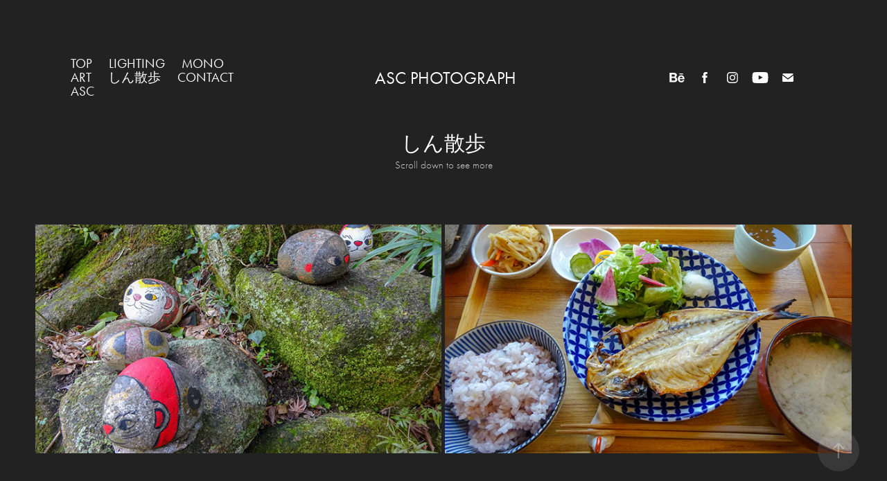

--- FILE ---
content_type: text/css;charset=UTF-8
request_url: https://pro2-bar-s3-cdn-cf2.myportfolio.com/722ecaae-6b71-4bad-ad82-eb441a59acad/3be0201a94b0ade012ef5972f0cbf0881606982725.css?h=0523bf8f7ac88e5d9c36cdd16931039a
body_size: 42125
content:
.site-header:after, .logo-wrap:after {
  clear: both;
  content: '';
  display: table; }

/*! normalize.css v3.0.1 | MIT License | git.io/normalize */
/**
   * 1. Set default font family to sans-serif.
   * 2. Prevent iOS text size adjust after orientation change, without disabling
   *    user zoom.
   */
html {
  font-family: sans-serif;
  /* 1 */
  -ms-text-size-adjust: 100%;
  /* 2 */
  -webkit-text-size-adjust: 100%;
  /* 2 */ }

/**
   * Remove default margin.
   */
body {
  margin: 0; }

/* HTML5 display definitions
     ========================================================================== */
/**
   * Correct `block` display not defined for any HTML5 element in IE 8/9.
   * Correct `block` display not defined for `details` or `summary` in IE 10/11 and Firefox.
   * Correct `block` display not defined for `main` in IE 11.
   */
article,
aside,
details,
figcaption,
figure,
footer,
header,
hgroup,
main,
nav,
section,
summary {
  display: block; }

/**
   * 1. Correct `inline-block` display not defined in IE 8/9.
   * 2. Normalize vertical alignment of `progress` in Chrome, Firefox, and Opera.
   */
audio,
canvas,
progress,
video {
  display: inline-block;
  /* 1 */
  vertical-align: baseline;
  /* 2 */ }

/**
   * Prevent modern browsers from displaying `audio` without controls.
   * Remove excess height in iOS 5 devices.
   */
audio:not([controls]) {
  display: none;
  height: 0; }

/**
   * Address `[hidden]` styling not present in IE 8/9/10.
   * Hide the `template` element in IE 8/9/11, Safari, and Firefox < 22.
   */
[hidden],
template {
  display: none; }

/* Links
     ========================================================================== */
/**
   * Remove the gray background color from active links in IE 10.
   */
a {
  background: transparent; }

/**
   * Improve readability when focused and also mouse hovered in all browsers.
   */
a:active,
a:focus,
a:hover {
  outline: 0; }

/* Text-level semantics
     ========================================================================== */
/**
   * Address styling not present in IE 8/9/10/11, Safari, and Chrome.
   */
abbr[title] {
  border-bottom: 1px dotted; }

/**
   * Address style set to `bolder` in Firefox 4+, Safari, and Chrome.
   */
b,
strong {
  font-weight: bold; }

/**
   * Address styling not present in Safari and Chrome.
   */
dfn {
  font-style: italic; }

/**
   * Address variable `h1` font-size and margin within `section` and `article`
   * contexts in Firefox 4+, Safari, and Chrome.
   */
h1 {
  font-size: 2em;
  margin: 0.67em 0; }

/**
   * Address styling not present in IE 8/9.
   */
mark {
  background: #ff0;
  color: #000; }

/**
   * Address inconsistent and variable font size in all browsers.
   */
small {
  font-size: 80%; }

/**
   * Prevent `sub` and `sup` affecting `line-height` in all browsers.
   */
sub,
sup {
  font-size: 75%;
  line-height: 0;
  position: relative;
  vertical-align: baseline; }

sup {
  top: -0.5em; }

sub {
  bottom: -0.25em; }

/* Embedded content
     ========================================================================== */
/**
   * Remove border when inside `a` element in IE 8/9/10.
   */
img {
  border: 0; }

/**
   * Correct overflow not hidden in IE 9/10/11.
   */
svg:not(:root) {
  overflow: hidden; }

/* Grouping content
     ========================================================================== */
/**
   * Address margin not present in IE 8/9 and Safari.
   */
figure {
  margin: 1em 40px; }

/**
   * Address differences between Firefox and other browsers.
   */
hr {
  -moz-box-sizing: content-box;
  box-sizing: content-box;
  height: 0; }

/**
   * Contain overflow in all browsers.
   */
pre {
  overflow: auto; }

/**
   * Address odd `em`-unit font size rendering in all browsers.
   */
code,
kbd,
pre,
samp {
  font-family: monospace, monospace;
  font-size: 1em; }

/* Forms
     ========================================================================== */
/**
   * Known limitation: by default, Chrome and Safari on OS X allow very limited
   * styling of `select`, unless a `border` property is set.
   */
/**
   * 1. Correct color not being inherited.
   *    Known issue: affects color of disabled elements.
   * 2. Correct font properties not being inherited.
   * 3. Address margins set differently in Firefox 4+, Safari, and Chrome.
   */
button,
input,
optgroup,
select,
textarea {
  color: inherit;
  /* 1 */
  font: inherit;
  /* 2 */
  margin: 0;
  /* 3 */ }

/**
   * Address `overflow` set to `hidden` in IE 8/9/10/11.
   */
button {
  overflow: visible; }

/**
   * Address inconsistent `text-transform` inheritance for `button` and `select`.
   * All other form control elements do not inherit `text-transform` values.
   * Correct `button` style inheritance in Firefox, IE 8/9/10/11, and Opera.
   * Correct `select` style inheritance in Firefox.
   */
button,
select {
  text-transform: none; }

/**
   * 1. Avoid the WebKit bug in Android 4.0.* where (2) destroys native `audio`
   *    and `video` controls.
   * 2. Correct inability to style clickable `input` types in iOS.
   * 3. Improve usability and consistency of cursor style between image-type
   *    `input` and others.
   */
button,
html input[type="button"],
input[type="reset"],
input[type="submit"] {
  -webkit-appearance: button;
  /* 2 */
  cursor: pointer;
  /* 3 */ }

/**
   * Re-set default cursor for disabled elements.
   */
button[disabled],
html input[disabled] {
  cursor: default; }

/**
   * Remove inner padding and border in Firefox 4+.
   */
button::-moz-focus-inner,
input::-moz-focus-inner {
  border: 0;
  padding: 0; }

/**
   * Address Firefox 4+ setting `line-height` on `input` using `!important` in
   * the UA stylesheet.
   */
input {
  line-height: normal; }

/**
   * It's recommended that you don't attempt to style these elements.
   * Firefox's implementation doesn't respect box-sizing, padding, or width.
   *
   * 1. Address box sizing set to `content-box` in IE 8/9/10.
   * 2. Remove excess padding in IE 8/9/10.
   */
input[type="checkbox"],
input[type="radio"] {
  box-sizing: border-box;
  /* 1 */
  padding: 0;
  /* 2 */ }

/**
   * Fix the cursor style for Chrome's increment/decrement buttons. For certain
   * `font-size` values of the `input`, it causes the cursor style of the
   * decrement button to change from `default` to `text`.
   */
input[type="number"]::-webkit-inner-spin-button,
input[type="number"]::-webkit-outer-spin-button {
  height: auto; }

/**
   * 1. Address `appearance` set to `searchfield` in Safari and Chrome.
   * 2. Address `box-sizing` set to `border-box` in Safari and Chrome
   *    (include `-moz` to future-proof).
   */
input[type="search"] {
  -webkit-appearance: textfield;
  /* 1 */
  -moz-box-sizing: content-box;
  -webkit-box-sizing: content-box;
  /* 2 */
  box-sizing: content-box; }

/**
   * Remove inner padding and search cancel button in Safari and Chrome on OS X.
   * Safari (but not Chrome) clips the cancel button when the search input has
   * padding (and `textfield` appearance).
   */
input[type="search"]::-webkit-search-cancel-button,
input[type="search"]::-webkit-search-decoration {
  -webkit-appearance: none; }

/**
   * Define consistent border, margin, and padding.
   */
fieldset {
  border: 0;
  margin: 0;
  padding: 0; }

/**
   * 1. Correct `color` not being inherited in IE 8/9/10/11.
   * 2. Remove padding so people aren't caught out if they zero out fieldsets.
   */
legend {
  border: 0;
  /* 1 */
  padding: 0;
  /* 2 */ }

/**
   * Remove default vertical scrollbar in IE 8/9/10/11.
   */
textarea {
  overflow: auto; }

/**
   * Don't inherit the `font-weight` (applied by a rule above).
   * NOTE: the default cannot safely be changed in Chrome and Safari on OS X.
   */
optgroup {
  font-weight: bold; }

/* Tables
     ========================================================================== */
/**
   * Remove most spacing between table cells.
   */
table {
  border-collapse: collapse;
  border-spacing: 0; }

td,
th {
  padding: 0; }

* {
  box-sizing: border-box; }

html {
  -webkit-font-smoothing: antialiased;
  text-rendering: optimizeLegibility; }

ul {
  margin: 0;
  padding: 0; }
  ul li {
    list-style-type: none; }

img {
  vertical-align: top; }

p {
  margin: 0; }

a {
  text-decoration: none; }

html,
body {
  min-height: 100%; }

.italic {
  font-style: italic; }

.underline {
  text-decoration: underline; }

.strikethrough {
  text-decoration: line-through; }

.bold {
  font-weight: bold; }

.cfix:after {
  clear: both;
  content: ' ';
  display: block;
  height: 0;
  line-height: 0;
  overflow: hidden;
  visibility: hidden; }

html {
  background-color: #222;
  /* stylelint-disable function-url-quotes */
  background-image: url("");
  /* stylelint-enable function-url-quotes */
  background-position: top left;
  background-repeat: no-repeat;
  background-size: contain; }
  html:before {
    background-color: #000;
    display: none;
    opacity: calc(30 * 0.01); }

.site-container {
  float: none;
  margin-left: auto;
  margin-right: auto;
  max-width: 100%; }

html .page-background-video .video-wrap {
  left: 0;
  width: 100%; }

.image-left .page-background-video .video-wrap {
  left: 50vw;
  width: 50vw; }

.image-right .page-background-video .video-wrap {
  width: 50vw; }

.example-site-footer {
  background: rgba(37, 38, 42, 0.94);
  bottom: 0;
  color: #fff;
  display: inline-block;
  font-family: 'Helvetica Neue', sans-serif;
  font-size: 14px;
  left: 0;
  padding: 0 20px 0 0;
  position: fixed;
  width: 100%;
  z-index: 4; }
  .example-site-footer .icon {
    fill: #fff;
    float: left; }
  .example-site-footer .content-left,
  .example-site-footer .content-right {
    height: 70px; }
  .example-site-footer .content-left {
    float: left; }
  .example-site-footer .content-right {
    float: right; }

.example-footer-content {
  -webkit-transform: translateY(-50%);
  -moz-transform: translateY(-50%);
  -ms-transform: translateY(-50%);
  -o-transform: translateY(-50%);
  transform: translateY(-50%);
  display: inline-block;
  position: relative;
  top: 50%; }

.example-footer-link {
  border-bottom: 1px solid #fff;
  color: #fff; }
  .example-footer-link:hover {
    border-bottom-width: 0; }

@media (max-width: 768px) {
  .example-site-footer .desktop {
    display: none; }
  .example-site-footer .mobile {
    text-transform: capitalize; } }

html {
  position: relative; }
  html:before {
    content: '';
    height: 100%;
    left: 0;
    position: fixed;
    top: 0;
    width: 100%; }

.site-wrap,
.site-container {
  position: relative;
  width: 100%; }

.site-wrap:before {
  content: '';
  height: 100%;
  left: 0;
  position: absolute;
  top: 0;
  width: 100%; }

.site-header {
  position: relative; }

.theme-container:before {
  content: '';
  height: 100%;
  left: 0;
  position: absolute;
  top: 0;
  width: 100%; }

.responsive-nav {
  display: none;
  opacity: 0;
  visibility: hidden; }

.project-cover .separator:last-child,
.project-header .fields .separator:last-child {
  display: none; }

.preserve-whitespace {
  white-space: pre-wrap; }

.preserve-whitespace--nowrap {
  white-space: pre; }

.page-background-video .video-wrap {
  height: 100vh;
  left: 80px;
  overflow: hidden;
  position: fixed;
  top: 0;
  width: calc(100vw - 80px);
  z-index: -1; }
  .image-right .page-background-video .video-wrap {
    width: 50vw; }
  .image-left .page-background-video .video-wrap {
    left: 50%;
    width: 50vw; }

.page-background-video .renditions-video {
  font-family: 'object-fit: cover;';
  height: 100%;
  left: 0;
  object-fit: cover;
  position: relative;
  top: 0;
  width: 100%; }

.page-background-video-with-panel .video-wrap {
  left: 260px;
  width: calc(100vw - 260px); }
  .image-right .page-background-video-with-panel .video-wrap {
    left: 260px;
    width: calc(50vw - 130px); }
  .image-left .page-background-video-with-panel .video-wrap {
    left: calc(50% + 130px);
    width: calc(50vw - 130px); }

.image-right .page-background-video-with-panel .video-wrap {
  left: 0;
  width: 50vw; }

.image-left .page-background-video-with-panel .video-wrap {
  left: 50%;
  width: 50vw; }

.mp4-image {
  display: none !important;
  font-family: 'object-fit: cover;';
  height: 100%;
  left: 0;
  object-fit: cover;
  position: relative;
  top: 0;
  width: 100%; }

@supports (-webkit-overflow-scrolling: touch) {
  .video-wrap .renditions-video {
    display: none; }
  .video-wrap .mp4-image {
    display: block !important; } }

.logo,
.logo-secondary {
  clear: both;
  word-wrap: break-word; }
  .logo img,
  .logo-secondary img {
    max-width: 100%; }
  .logo a,
  .logo-secondary a {
    color: inherit; }
  .logo .image-link,
  .logo-secondary .image-link {
    display: inline-block;
    max-width: 100%; }
  .logo .image-rollover,
  .logo .image-scroll,
  .logo-secondary .image-rollover,
  .logo-secondary .image-scroll {
    display: none; }
  .logo.logo-text,
  .logo-secondary.logo-text {
    width: 100%; }
  .logo.has-rollover.hoverable:hover .image-link,
  .logo-secondary.has-rollover.hoverable:hover .image-link {
    display: none; }
  .logo.has-rollover.hoverable:hover .image-link.image-rollover,
  .logo-secondary.has-rollover.hoverable:hover .image-link.image-rollover {
    display: block; }
  .on-scroll .logo.has-scroll .image-normal,
  .on-scroll .logo.has-scroll .image-rollover, .on-scroll
  .logo-secondary.has-scroll .image-normal,
  .on-scroll
  .logo-secondary.has-scroll .image-rollover {
    display: none !important; }
  .on-scroll .logo.has-scroll .image-scroll, .on-scroll
  .logo-secondary.has-scroll .image-scroll {
    display: inline-block; }

.logo-image,
.logo-secondary-image {
  width: 100%; }

.social {
  font-size: 0; }
  .social li {
    display: inline-block; }
    .social li:first-child {
      padding-left: 0 !important; }
    .social li:last-child {
      padding-right: 0 !important; }
    .social li svg {
      vertical-align: middle; }
  .social a {
    display: block;
    text-align: center; }

nav .page-title,
nav .gallery-title,
nav .project-title,
nav .link-title,
nav .social,
nav .social li {
  display: inline-block;
  vertical-align: middle; }

nav .project-title:first-child,
nav .gallery-title:first-child,
nav .page-title:first-child,
nav .link-title:first-child {
  padding-left: 0 !important; }

nav .project-title:last-child,
nav .gallery-title:last-child,
nav .page-title:last-child,
nav .link-title:last-child {
  padding-right: 0 !important; }

.masthead {
  overflow: hidden;
  position: relative; }
  .masthead .video-wrap {
    height: 100%;
    left: 0;
    overflow: hidden;
    position: absolute;
    top: 0;
    width: 100%; }
  .masthead video {
    font-family: 'object-fit: cover;';
    height: 100%;
    left: 0;
    object-fit: cover;
    top: 0;
    width: 100%; }
  .masthead:after {
    content: '';
    height: 100%;
    left: 0;
    position: absolute;
    top: 0;
    width: 100%; }
  .masthead h1,
  .masthead p {
    width: 100%;
    word-wrap: break-word; }

.masthead,
.masthead-placeholder {
  width: 100%; }

.masthead-placeholder {
  opacity: 0;
  position: relative !important;
  z-index: -1; }

.masthead-contents,
.masthead-text {
  width: 100%; }

.masthead-contents {
  height: 100%;
  top: 0;
  z-index: 1; }

.masthead,
.masthead-contents {
  display: -webkit-box;
  display: -moz-box;
  display: box;
  display: -webkit-flex;
  display: -moz-flex;
  display: -ms-flexbox;
  display: flex;
  -webkit-box-align: center;
  -moz-box-align: center;
  box-align: center;
  -webkit-align-items: center;
  -moz-align-items: center;
  -ms-align-items: center;
  -o-align-items: center;
  align-items: center;
  -ms-flex-align: center; }

.masthead-arrow-container {
  cursor: pointer;
  height: 40px;
  width: 60px; }

.masthead-arrow {
  -webkit-transform: rotate(45deg) translateY(-15px) translateX(5px);
  -moz-transform: rotate(45deg) translateY(-15px) translateX(5px);
  -ms-transform: rotate(45deg) translateY(-15px) translateX(5px);
  -o-transform: rotate(45deg) translateY(-15px) translateX(5px);
  transform: rotate(45deg) translateY(-15px) translateX(5px);
  border-bottom: 1px solid transparent;
  border-right: 1px solid transparent;
  bottom: 5px;
  height: 30px;
  position: absolute;
  width: 30px; }

.masthead-button {
  cursor: pointer;
  display: inline-block;
  vertical-align: middle; }
  .masthead-button + .masthead-button-spacer + .masthead-button {
    margin-left: 17px; }

.masthead-button-spacer {
  display: none; }

@media (max-width: 540px) {
  .masthead-button + .masthead-button-spacer {
    display: block;
    height: 17px; }
    .masthead-button + .masthead-button-spacer + .masthead-button {
      margin-left: 0; } }

.site-footer {
  clear: both;
  display: block; }

.cookie-banner {
  bottom: 0;
  display: none;
  position: fixed;
  text-align: center;
  z-index: 99999; }
  .cookie-banner.show {
    display: block; }
  .cookie-banner p {
    font-size: 18px;
    line-height: 1.222;
    margin: 24px;
    max-width: calc(100% - 84px); }
    @media (max-width: 768px) {
      .cookie-banner p {
        font-size: 16px; } }
  .cookie-banner a {
    color: inherit;
    text-decoration: underline; }
  .cookie-banner .close-btn {
    position: absolute;
    right: 20px;
    top: 50%;
    transform: translateY(-50%);
    width: 16px; }

.site-header {
  display: -webkit-flex;
  display: flex;
  position: fixed;
  right: 0;
  top: 0;
  width: 100%; }
  .site-header.on-scroll {
    transition: background-color 0.3s ease, box-shadow 0.3s ease; }

.logo-wrap {
  flex: 1; }

.logo-wrap {
  max-width: 100%;
  margin-left: auto;
  margin-right: auto;
  padding-bottom: 0px;
  padding-top: 0px;
  width: 51%; }

.logo-text {
  margin-left: auto;
  margin-right: auto;
  text-align: center; }

.logo-image {
  max-width: 100%;
  margin-left: auto;
  margin-right: auto;
  text-align: center; }

.logo-secondary-text {
  float: left;
  text-align: left; }

.logo-secondary-image {
  max-width: 100%;
  float: left;
  text-align: left; }

.logo {
  font-family: ftnk;
  font-size: 25px;
  font-style: normal;
  font-weight: 400;
  line-height: 35px;
  padding-bottom: 0px;
  padding-left: 0%;
  padding-right: 0%;
  padding-top: 0px;
  text-transform: uppercase; }
  .logo,
  .logo a {
    color: #fff; }
  .logo a:hover {
    color: #fff;
    font-style: normal;
    font-weight: 400;
    text-transform: uppercase; }

.logo-secondary {
  font-family: ftnk;
  font-size: 22px;
  font-style: normal;
  font-weight: 400;
  line-height: 22px;
  padding-bottom: 0px;
  padding-left: 0%;
  padding-right: 0%;
  padding-top: 0px;
  text-transform: uppercase; }
  .logo-secondary,
  .logo-secondary a {
    color: #cccccc; }
  .logo-secondary a:hover {
    color: #cccccc;
    font-style: normal;
    font-weight: 400;
    text-transform: uppercase; }

nav {
  float: left;
  max-width: 100%;
  width: 26%; }
  nav .gallery-title a {
    color: #fff;
    font-family: ftnk;
    font-size: 19px;
    font-style: normal;
    font-weight: 400;
    line-height: 19px;
    text-transform: uppercase; }
    nav .gallery-title a:hover {
      color: #fff;
      font-style: normal;
      font-weight: 400;
      text-transform: uppercase; }
    nav .gallery-title a.active {
      color: #fff;
      font-style: normal;
      font-weight: 400;
      text-transform: uppercase; }
  nav .project-title a {
    color: #fff;
    font-family: ftnk;
    font-size: 19px;
    font-style: normal;
    font-weight: 400;
    line-height: 19px;
    text-transform: uppercase; }
    nav .project-title a:hover {
      color: #fff;
      font-style: normal;
      font-weight: 400;
      text-transform: uppercase; }
    nav .project-title a.active {
      color: #fff;
      font-style: normal;
      font-weight: 400;
      text-transform: uppercase; }
  nav .page-title a {
    color: #fff;
    font-family: ftnk;
    font-size: 19px;
    font-style: normal;
    font-weight: 400;
    line-height: 19px;
    text-transform: uppercase; }
    nav .page-title a:hover {
      color: #fff;
      font-style: normal;
      font-weight: 400;
      text-transform: uppercase; }
    nav .page-title a.active {
      color: #fff;
      font-style: normal;
      font-weight: 400;
      text-transform: uppercase; }
  nav .link-title a {
    color: #fff;
    font-family: ftnk;
    font-size: 19px;
    font-style: normal;
    font-weight: 400;
    line-height: 19px;
    text-transform: uppercase; }
    nav .link-title a:hover {
      color: #fff;
      font-style: normal;
      font-weight: 400;
      text-transform: uppercase; }

.pf-nav-social {
  text-align: right; }
  .pf-nav-social li {
    padding-top: 0px;
    padding-bottom: 0px;
    padding-left: 10px;
    padding-right: 0px; }
  .pf-nav-social a:hover svg {
    fill: #fff;
    opacity: 1; }
  .pf-nav-social svg {
    fill: #fff;
    height: 30px;
    opacity: 1;
    width: 30px; }
  @media (max-width: 768px) {
    .pf-nav-social li {
      padding-top: 0px;
      padding-bottom: 0px;
      padding-left: 8px;
      padding-right: 0px; } }
  @media (max-width: 540px) {
    .pf-nav-social li {
      padding-top: 0px;
      padding-bottom: 0px;
      padding-left: 7px;
      padding-right: 0px; } }

.pf-footer-social {
  text-align: center; }
  .pf-footer-social li {
    padding-top: 0px;
    padding-bottom: 30px;
    padding-left: 0px;
    padding-right: 15px; }
  .pf-footer-social a:hover svg {
    fill: #eee;
    opacity: 1; }
  .pf-footer-social svg {
    fill: #888;
    height: 30px;
    opacity: 1;
    width: 30px; }
  @media (max-width: 768px) {
    .pf-footer-social li {
      padding-top: 0px;
      padding-bottom: 24px;
      padding-left: 0px;
      padding-right: 12px; } }
  @media (max-width: 540px) {
    .pf-footer-social li {
      padding-top: 0px;
      padding-bottom: 20px;
      padding-left: 0px;
      padding-right: 10px; } }

.masthead-social {
  text-align: center; }
  .masthead-social li {
    padding-top: 40px;
    padding-bottom: 15px;
    padding-left: 0px;
    padding-right: 15px; }
  .masthead-social a:hover svg {
    fill: #fff;
    opacity: 0.8; }
  .masthead-social svg {
    fill: #fff;
    height: 30px;
    opacity: 1;
    width: 30px; }
  @media (max-width: 768px) {
    .masthead-social li {
      padding-top: 32px;
      padding-bottom: 12px;
      padding-left: 0px;
      padding-right: 12px; } }
  @media (max-width: 540px) {
    .masthead-social li {
      padding-top: 26px;
      padding-bottom: 10px;
      padding-left: 0px;
      padding-right: 10px; } }

nav {
  padding-left: 0%;
  padding-right: 0%;
  text-align: left; }
  nav .gallery-title {
    padding-left: 0px;
    padding-right: 20px; }
  nav .project-title {
    padding-left: 0px;
    padding-right: 20px; }
  nav .page-title {
    padding-left: 0px;
    padding-right: 20px; }
  nav .link-title {
    padding-left: 0px;
    padding-right: 20px; }

.masthead {
  -webkit-box-pack: center;
  -moz-box-pack: center;
  box-pack: center;
  -webkit-justify-content: center;
  -moz-justify-content: center;
  -ms-justify-content: center;
  -o-justify-content: center;
  justify-content: center;
  -ms-flex-pack: center;
  height: calc(45vh - 152px);
  margin-bottom: 0px;
  padding-left: 0%;
  padding-right: 0%; }
  .masthead:after {
    display: none; }
  .masthead h1 {
    color: #fff;
    font-family: ftnk;
    font-size: 30px;
    font-style: normal;
    font-weight: 300;
    line-height: 10px;
    margin-bottom: 20px;
    margin-top: 0px;
    text-align: center;
    text-transform: none; }
  .masthead p {
    color: #ccc;
    font-family: ftnk;
    font-size: 15px;
    font-style: normal;
    font-weight: 300;
    line-height: 10px;
    margin-bottom: 0px;
    margin-top: 0px;
    text-align: center;
    text-transform: none; }

.masthead-buttons {
  padding-top: 30px;
  text-align: center; }

@media (max-width: 768px) {
  .masthead {
    margin-bottom: 0px;
    padding-left: 5%;
    padding-right: 5%; }
    .masthead h1 {
      font-size: 18px;
      line-height: 6px;
      margin-bottom: 14px;
      margin-top: 0px; }
    .masthead p {
      font-size: 14px;
      line-height: 20px;
      margin-bottom: 0px;
      margin-top: 0px; }
  .masthead-buttons {
    padding-top: 18px; } }

@media (max-width: 540px) {
  .masthead {
    margin-bottom: 0px; }
    .masthead h1 {
      font-size: 16px;
      line-height: 5px;
      margin-bottom: 13px;
      margin-top: 0px; }
    .masthead p {
      font-size: 14px;
      line-height: 20px;
      margin-bottom: 0px;
      margin-top: 0px; }
  .masthead-buttons {
    padding-top: 16px; } }

.site-footer {
  font-family: ftnk;
  font-size: 18px;
  font-style: normal;
  font-weight: 400;
  line-height: 20px;
  padding-bottom: 100px;
  padding-left: 0px;
  padding-right: 0px;
  padding-top: 60px;
  text-align: center;
  text-transform: none;
  width: 100%; }
  .site-footer,
  .site-footer a {
    color: #555; }

@media (max-width: 768px) {
  .site-footer {
    font-size: 14px;
    line-height: 16px;
    padding-bottom: 40px;
    padding-top: 28px; } }

@media (max-width: 540px) {
  .site-footer {
    font-size: 14px;
    line-height: 20px;
    padding-bottom: 34px;
    padding-top: 25px; } }

.cookie-banner {
  font-family: ftnk;
  width: 100%; }
  .cookie-banner .close-btn {
    cursor: pointer; }

.lightbox-content {
  height: 100%; }
  .lightbox-content .grid__image-caption {
    font-family: ftnk; }

#lightbox-wrap,
#lightbox-inner-wrap {
  height: 100%; }

.grid__image-caption,
.grid__image-caption-lightbox {
  font-family: ftnk; }

.site-content {
  margin-left: 4%;
  margin-right: 4%;
  width: 92%; }

.site-header {
  -webkit-align-items: center;
  align-items: center;
  height: 152px;
  padding-bottom: 0px;
  padding-left: 8%;
  padding-right: 10%;
  padding-top: 72px;
  position: relative;
  z-index: 3; }
  .site-header.on-scroll {
    background-color: transparent; }
    .site-header.on-scroll .logo,
    .site-header.on-scroll .logo a {
      color: #fff; }
    .site-header.on-scroll .pf-nav-social svg {
      fill: #fff;
      opacity: 1; }
    .site-header.on-scroll nav .page-title a {
      color: #fff; }
    .site-header.on-scroll nav .gallery-title a {
      color: #fff; }
    .site-header.on-scroll nav .project-title a {
      color: #fff; }
    .site-header.on-scroll nav .link-title a {
      color: #fff; }

.header-placeholder {
  display: none; }

.logo-image img {
  max-height: 80px; }

.pf-nav-social {
  width: 23%; }

.hamburger-click-area {
  -webkit-transform: translateY(-50%);
  -moz-transform: translateY(-50%);
  -ms-transform: translateY(-50%);
  -o-transform: translateY(-50%);
  transform: translateY(-50%);
  cursor: pointer;
  display: none;
  padding: 30px 5%;
  position: absolute;
  right: 0;
  -webkit-tap-highlight-color: transparent;
  top: 50%; }

.hamburger {
  position: relative;
  width: 24px; }
  .hamburger i {
    display: block;
    height: 2px;
    margin-bottom: 4px; }
    .hamburger i:last-child {
      margin-bottom: 0; }

@media (max-width: 768px) {
  nav {
    display: none;
    padding: 0;
    width: 100%; }
  .site-header {
    padding-left: 5%;
    padding-right: 5%; }
  .logo-wrap {
    max-width: 100%;
    padding: 0;
    width: 100%; }
  .logo {
    max-width: 100%;
    padding: 0 39px 0 0; }
  .logo-image {
    padding-left: 39px;
    margin-bottom: -5px;
    margin-top: -5px; }
    .logo-image img {
      max-height: 60px; }
  .logo-text {
    /* stylelint-disable length-zero-no-unit */
    padding-left: 39px; }
  .logo-secondary {
    display: none; }
  .close-responsive-button {
    top: 40px; }
  .hamburger-click-area {
    display: block; }
  .hamburger i {
    background-color: #fff; }
  main,
  .site-container {
    width: 100%; }
  .site-content {
    margin: 0;
    padding: 0 0;
    width: 100%; }
  .responsive-nav {
    background-color: #222;
    bottom: 0;
    display: flex;
    height: 100%;
    left: 0;
    overflow: auto;
    -webkit-overflow-scrolling: touch;
    padding: 50px 5% 0;
    position: fixed;
    right: 0;
    text-align: center;
    top: 0;
    transition: visibility 0s ease 0.2s, opacity 0.2s ease 0s;
    z-index: 99999; }
    .responsive-nav nav {
      float: none;
      margin: auto;
      max-width: 100%;
      width: 100%; }
    .responsive-nav.has-social nav {
      padding-bottom: 80px; }
    .responsive-nav .nav-container {
      width: 100%; }
    .responsive-nav .page-title,
    .responsive-nav .project-title,
    .responsive-nav .link-title,
    .responsive-nav .gallery-title {
      display: block;
      text-align: center; }
      .responsive-nav .page-title a,
      .responsive-nav .project-title a,
      .responsive-nav .link-title a,
      .responsive-nav .gallery-title a {
        font-size: 22px;
        line-height: 32px; }
    .responsive-nav .page-title,
    .responsive-nav .project-title,
    .responsive-nav .link-title,
    .responsive-nav .gallery-title {
      padding: 0 0 30px; }
    .responsive-nav .group {
      padding: 0; }
    .responsive-nav .social {
      text-align: center;
      width: 100%;
      background-color: #222;
      border-top: 1px solid rgba(0, 0, 0, 0.08);
      bottom: 0;
      left: 0;
      margin: 0;
      min-height: 80px;
      overflow-x: auto;
      overflow-y: hidden;
      padding: 5%;
      position: fixed; }
      .responsive-nav .social ul {
        white-space: nowrap; }
      .responsive-nav .social svg {
        width: 42px; }
      .responsive-nav .social li {
        display: inline-block;
        float: none !important;
        padding: 0 20px 0 0; }
        .responsive-nav .social li:last-child {
          padding-right: 0; }
  .close-responsive-click-area {
    cursor: pointer;
    padding: 50px 6%;
    position: fixed;
    right: 0;
    -webkit-tap-highlight-color: transparent;
    top: 0; }
  .close-responsive-button {
    height: 20px;
    position: fixed;
    right: 5%;
    width: 20px; }
    .close-responsive-button:before, .close-responsive-button:after {
      background-color: #fff;
      content: '';
      display: block;
      height: 20px;
      left: 50%;
      position: absolute;
      width: 2px; }
    .close-responsive-button:before {
      -webkit-transform: rotate(45deg);
      -moz-transform: rotate(45deg);
      -ms-transform: rotate(45deg);
      -o-transform: rotate(45deg);
      transform: rotate(45deg); }
    .close-responsive-button:after {
      -webkit-transform: rotate(-45deg);
      -moz-transform: rotate(-45deg);
      -ms-transform: rotate(-45deg);
      -o-transform: rotate(-45deg);
      transform: rotate(-45deg); }
  .show-responsive-nav {
    overflow: hidden; }
    .show-responsive-nav .responsive-nav {
      opacity: 1;
      transition: visibility 0s ease 0s, opacity 0.2s ease 0s;
      visibility: visible; }
      .show-responsive-nav .responsive-nav nav {
        display: block; }
    .show-responsive-nav .site-header,
    .show-responsive-nav .site-container {
      display: none; }
  .site-footer {
    padding-left: 5%;
    padding-right: 5%;
    width: 100%; } }

@media (max-width: 540px) {
  .close-responsive-click-area {
    padding: 40px 10%; }
  .close-responsive-button {
    top: 30px; }
  .logo {
    /* stylelint-disable length-zero-no-unit */
    /* stylelint-enable length-zero-no-unit */
    font-size: 22px;
    line-height: 23px; } }

@media (max-width: 768px) {
  .logo-container {
    width: 100%; } }

@media (max-width: 768px) {
  .site-header {
    /* stylelint-disable length-zero-no-unit */
    /* stylelint-disable length-zero-no-unit */
    /* stylelint-enable length-zero-no-unit */
    padding-top: 54px; }
    .site-header .pf-nav-social {
      display: none; }
    .site-header.on-scroll .hamburger i {
      background-color: #fff; } }

@media (max-width: 540px) {
  .site-header {
    /* stylelint-disable length-zero-no-unit */
    /* stylelint-disable length-zero-no-unit */
    /* stylelint-enable length-zero-no-unit */
    padding-top: 43px; } }

.project-cover .details-inner:after, .project-covers:after {
  clear: both;
  content: '';
  display: table; }

.project-cover {
  display: block;
  position: relative; }
  .project-cover.hold-space .cover-image:before {
    content: '';
    display: block;
    width: 100%; }
  .project-cover.hold-space .cover {
    left: 0;
    min-height: 100%;
    position: absolute;
    top: 0; }
  .project-cover .cover-image-wrap {
    overflow: hidden;
    position: relative; }
  .project-cover .cover-image {
    position: relative;
    -webkit-transform: translateZ(0); }
    .project-cover .cover-image:after {
      -webkit-transition: background-color 0.2s ease, opacity 0.2s ease;
      -moz-transition: background-color 0.2s ease, opacity 0.2s ease;
      transition: background-color 0.2s ease, opacity 0.2s ease;
      content: '';
      display: block;
      height: 100%;
      left: 0;
      position: absolute;
      top: 0;
      width: 100%; }
  .project-cover .cover {
    background-position: center center;
    background-repeat: no-repeat;
    background-size: cover;
    display: block;
    min-height: 100%;
    overflow: hidden;
    width: 100%; }
    .project-cover .cover .cover__img {
      font-family: 'object-fit: cover;';
      height: calc(100% + 2px);
      left: 50%;
      object-fit: cover;
      position: absolute;
      top: 50%;
      transform: translate(-50%, -50%);
      width: calc(100% + 2px); }
      .project-cover .cover .cover__img.js-lazy {
        background-color: rgba(0, 0, 0, 0.03); }
      .project-cover .cover .cover__img.js-lazy.image-loaded {
        background-color: transparent; }
  .project-cover .cover-rollover {
    opacity: 0;
    visibility: hidden; }
  .project-cover:hover .cover-normal.has-rollover, .project-cover.touch-hover .cover-normal.has-rollover {
    opacity: 0;
    visibility: hidden; }
  .project-cover:hover .cover-rollover, .project-cover.touch-hover .cover-rollover {
    opacity: 1;
    visibility: visible; }
  .project-cover .title,
  .project-cover .date,
  .project-cover .custom1,
  .project-cover .custom2,
  .project-cover .description {
    clear: both; }
  .project-cover .description {
    white-space: pre-line;
    word-wrap: break-word; }
  .project-cover .details-inner {
    overflow: hidden; }

.project-covers {
  display: flex;
  flex-wrap: wrap; }

.project-cover:hover .details-wrap,
.project-cover.touch-hover .details-wrap {
  opacity: 1; }

.project-cover .cover-content-container {
  overflow: hidden;
  position: relative; }

.project-cover .details-wrap {
  opacity: 0;
  position: absolute;
  top: 0;
  transition: opacity 0.15s ease; }

.project-cover .details-wrap {
  -webkit-backface-visibility: hidden;
  height: 100%; }

.project-cover .details {
  display: flex;
  height: 100%;
  position: relative;
  width: 100%; }

.project-cover .details-inner {
  width: 100%; }

.back-to-top .arrow {
  margin-right: 10px; }

.back-to-top-fixed {
  position: fixed;
  z-index: 3; }

.icon-back-to-top {
  -webkit-transform: translateX(-50%) translateY(-50%);
  -moz-transform: translateX(-50%) translateY(-50%);
  -ms-transform: translateX(-50%) translateY(-50%);
  -o-transform: translateX(-50%) translateY(-50%);
  transform: translateX(-50%) translateY(-50%);
  display: block;
  left: 50%;
  position: absolute;
  top: 50%; }

.project-cover {
  margin-right: 5px;
  width: calc(50% - 2.5px); }
  .project-cover.hold-space .cover-image:before {
    padding-bottom: 56.25%; }
  .project-cover .cover-image {
    float: none;
    margin-left: auto;
    margin-right: auto;
    width: 100%; }
    .project-cover .cover-image:after {
      background-color: #fff;
      opacity: 0; }
  .project-cover:hover .cover-image:after, .project-cover.touch-hover .cover-image:after {
    background-color: #fff;
    opacity: 0.9; }
  .project-cover .cover-image,
  .project-cover .cover-image:after,
  .project-cover .cover {
    border-radius: 0px; }
  .project-cover .details-wrap {
    max-width: 100%;
    padding-top: 8%;
    width: 100%; }
  .project-cover .details {
    background: rgba(255, 255, 255, 0); }
  .project-cover .details-inner {
    padding-bottom: 0%;
    padding-left: 8%;
    padding-right: 8%;
    padding-top: 0%; }
  .project-cover .title {
    color: #222;
    float: none;
    font-family: ftnk;
    font-size: 24px;
    font-style: normal;
    font-weight: 400;
    line-height: 28px;
    margin: auto;
    padding-bottom: 3px;
    padding-left: 0%;
    padding-right: 0%;
    padding-top: 0px;
    text-align: center;
    text-transform: uppercase;
    width: 100%; }
  .project-cover .date {
    color: #222;
    float: none;
    font-family: ftnk;
    font-size: 16px;
    font-style: normal;
    font-weight: 400;
    line-height: 20px;
    margin: auto;
    padding-bottom: 0px;
    padding-left: 0%;
    padding-right: 0%;
    padding-top: 5px;
    text-align: center;
    text-transform: none;
    width: 100%; }
  .project-cover .custom1 {
    color: #222;
    float: none;
    font-family: ftnk;
    font-size: 16px;
    font-style: normal;
    font-weight: 400;
    line-height: 20px;
    margin: auto;
    padding-bottom: 0px;
    padding-left: 0%;
    padding-right: 0%;
    padding-top: 12px;
    text-align: center;
    text-transform: none;
    width: 100%; }
  .project-cover .custom2 {
    color: #222;
    float: none;
    font-family: ftnk;
    font-size: 16px;
    font-style: normal;
    font-weight: 400;
    line-height: 20px;
    margin: auto;
    padding-bottom: 0px;
    padding-left: 0%;
    padding-right: 0%;
    padding-top: 12px;
    text-align: center;
    text-transform: none;
    width: 100%; }
  .project-cover .description {
    color: #222;
    float: none;
    font-family: ftnk;
    font-size: 16px;
    font-style: normal;
    font-weight: 400;
    line-height: 20px;
    margin: auto;
    padding-bottom: 0px;
    padding-left: 0%;
    padding-right: 0%;
    padding-top: 12px;
    text-align: center;
    text-transform: none;
    width: 100%; }
  .project-cover:nth-child(2n) {
    margin-right: 0; }
  .project-cover:nth-child(2n + 1) {
    clear: left;
    margin-left: 0; }

@media (max-width: 768px) {
  .project-cover .title {
    font-size: 18px;
    line-height: 21px;
    /* stylelint-disable length-zero-no-unit */
    /* stylelint-enable length-zero-no-unit */
    padding-bottom: 5px;
    /* stylelint-disable length-zero-no-unit */ }
  .project-cover .date {
    font-size: 14px;
    line-height: 20px;
    /* stylelint-disable length-zero-no-unit */
    /* stylelint-disable length-zero-no-unit */
    /* stylelint-enable length-zero-no-unit */
    padding-top: 5px; }
  .project-cover .custom1 {
    font-size: 14px;
    line-height: 20px;
    /* stylelint-disable length-zero-no-unit */
    /* stylelint-disable length-zero-no-unit */
    /* stylelint-enable length-zero-no-unit */
    padding-top: 10px; }
  .project-cover .custom2 {
    font-size: 14px;
    line-height: 20px;
    /* stylelint-disable length-zero-no-unit */
    /* stylelint-disable length-zero-no-unit */
    /* stylelint-enable length-zero-no-unit */
    padding-top: 10px; }
  .project-cover .description {
    font-size: 14px;
    line-height: 20px;
    /* stylelint-disable length-zero-no-unit */
    /* stylelint-disable length-zero-no-unit */
    /* stylelint-enable length-zero-no-unit */
    padding-top: 10px; } }

@media (max-width: 540px) {
  .project-cover {
    margin-right: 0 !important;
    width: 100%; }
    .project-cover .title {
      font-size: 15px;
      line-height: 18px;
      /* stylelint-disable length-zero-no-unit */
      /* stylelint-enable length-zero-no-unit */
      padding-bottom: 4px;
      /* stylelint-disable length-zero-no-unit */ }
    .project-cover .date {
      font-size: 14px;
      line-height: 20px;
      /* stylelint-disable length-zero-no-unit */
      /* stylelint-disable length-zero-no-unit */
      /* stylelint-enable length-zero-no-unit */
      padding-top: 5px; }
    .project-cover .custom1 {
      font-size: 14px;
      line-height: 20px;
      /* stylelint-disable length-zero-no-unit */
      /* stylelint-disable length-zero-no-unit */
      /* stylelint-enable length-zero-no-unit */
      padding-top: 10px; }
    .project-cover .custom2 {
      font-size: 14px;
      line-height: 20px;
      /* stylelint-disable length-zero-no-unit */
      /* stylelint-disable length-zero-no-unit */
      /* stylelint-enable length-zero-no-unit */
      padding-top: 10px; }
    .project-cover .description {
      font-size: 14px;
      line-height: 20px;
      /* stylelint-disable length-zero-no-unit */
      /* stylelint-disable length-zero-no-unit */
      /* stylelint-enable length-zero-no-unit */
      padding-top: 10px; } }

.project-covers {
  padding-bottom: 0px;
  padding-top: 0px; }

@media (max-width: 768px) {
  .project-covers {
    padding-bottom: 0px;
    padding-top: 0px; } }

@media (max-width: 540px) {
  .project-covers {
    padding-bottom: 0px;
    padding-top: 0px; } }

.project-cover .cover-content-container {
  margin-bottom: 5px;
  margin-left: 0px;
  margin-right: 0px;
  margin-top: 0px; }

.project-cover .details-wrap {
  left: 50%;
  -webkit-transform: translateX(-50%);
  transform: translateX(-50%);
  padding-bottom: 8%; }

.project-cover .details {
  border-radius: 0px; }

@media (max-width: 768px) {
  .project-cover .custom1,
  .project-cover .custom2,
  .project-cover .description {
    display: none; }
  .project-cover .cover-content-container {
    margin-bottom: 5px;
    margin-top: 0px; } }

@media (max-width: 540px) {
  .project-cover .cover-content-container {
    margin-bottom: 5px;
    margin-left: 0;
    margin-right: 0;
    margin-top: 0px; } }

.project-cover .details {
  align-items: center; }

.back-to-top {
  display: none; }

.back-to-top-fixed {
  background: rgba(255, 255, 255, 0.1);
  border-radius: 60px;
  display: block;
  bottom: 40px;
  height: 60px;
  width: 60px;
  right: 40px; }
  .back-to-top-fixed:hover {
    background: rgba(255, 255, 255, 0.2); }
    .back-to-top-fixed:hover .icon-back-to-top {
      fill: #fff;
      opacity: 0.5; }

.icon-back-to-top {
  fill: #fff;
  height: 24px;
  opacity: 0.3;
  position: absolute;
  width: 24px; }

@media (max-width: 768px) {
  .back-to-top-fixed {
    display: none; } }
